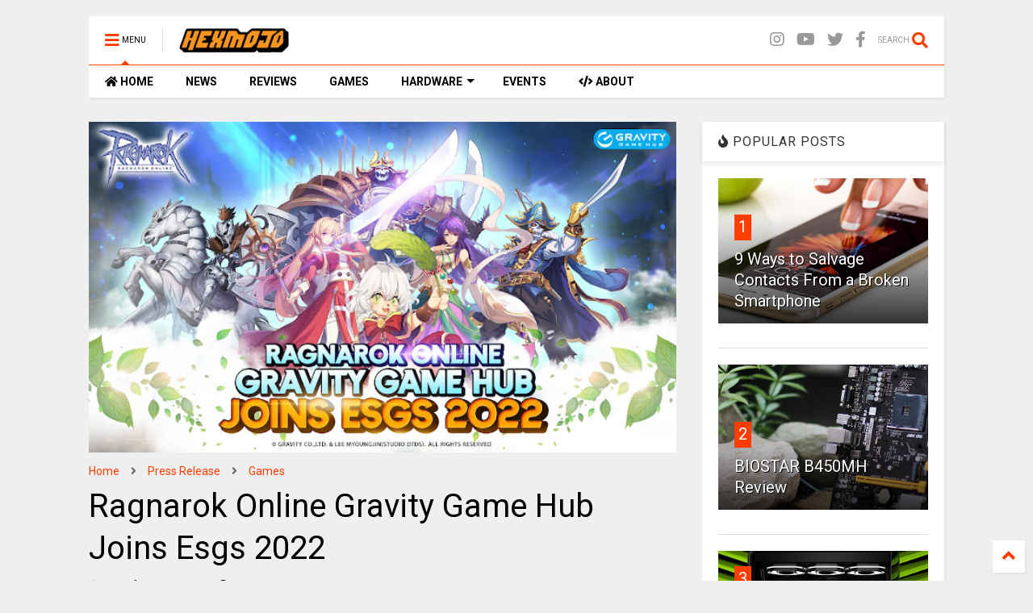

--- FILE ---
content_type: text/html; charset=utf-8
request_url: https://www.google.com/recaptcha/api2/aframe
body_size: 258
content:
<!DOCTYPE HTML><html><head><meta http-equiv="content-type" content="text/html; charset=UTF-8"></head><body><script nonce="0fwBRtZfXbc_V5-sk7L1_Q">/** Anti-fraud and anti-abuse applications only. See google.com/recaptcha */ try{var clients={'sodar':'https://pagead2.googlesyndication.com/pagead/sodar?'};window.addEventListener("message",function(a){try{if(a.source===window.parent){var b=JSON.parse(a.data);var c=clients[b['id']];if(c){var d=document.createElement('img');d.src=c+b['params']+'&rc='+(localStorage.getItem("rc::a")?sessionStorage.getItem("rc::b"):"");window.document.body.appendChild(d);sessionStorage.setItem("rc::e",parseInt(sessionStorage.getItem("rc::e")||0)+1);localStorage.setItem("rc::h",'1769912027191');}}}catch(b){}});window.parent.postMessage("_grecaptcha_ready", "*");}catch(b){}</script></body></html>